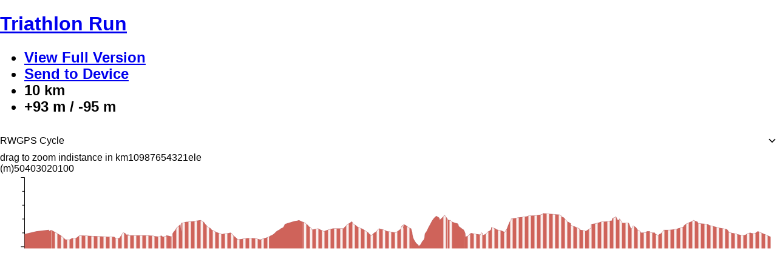

--- FILE ---
content_type: text/html; charset=utf-8
request_url: https://ridewithgps.com/embeds?type=route&id=40148402&metricUnits=true&sampleGraph=true
body_size: 8856
content:
<!DOCTYPE html>
<html lang='en'>
<head prefix='og: http://ogp.me/ns# fb: http://ogp.me/ns/fb# ridewithgps: http://ogp.me/ns/fb/ridewithgps#'>
<title>Ride with GPS | Bike Route Planner and Cycling Navigation App</title>
<meta content='text/html; charset=utf-8' http-equiv='Content-type'>
<meta content='width=device-width, initial-scale=1.0' name='viewport'>
<meta content='Discover your next great ride in our library of the best bike routes in the world. An easy to use platform that has everything you need for cycling.' name='description'>
<meta name="csrf-param" content="authenticity_token" />
<meta name="csrf-token" content="Zm-a5HgFgsEjNZQVd6mUlKNGwsh9sKD0xtZq7xOhYVqnwFusflNkFOZts772TLAhlc-p0sXygn4r63IaLPYwdQ" />
<link href='https://ridewithgps.com/embeds' hreflang='x-default' rel='alternate'>
<link href='https://ridewithgps.com/embeds' hreflang='en' rel='alternate'>
<link href='https://ridewithgps.com/embeds?lang=de' hreflang='de' rel='alternate'>
<link href='https://ridewithgps.com/embeds?lang=es' hreflang='es' rel='alternate'>
<link href='https://ridewithgps.com/embeds?lang=fr' hreflang='fr' rel='alternate'>
<link href='https://ridewithgps.com/embeds?lang=it' hreflang='it' rel='alternate'>
<link href='https://ridewithgps.com/embeds?lang=ja' hreflang='ja' rel='alternate'>
<link href='https://ridewithgps.com/embeds?lang=nl' hreflang='nl' rel='alternate'>
<link href='/apple-touch-icon.png?2000000008' rel='apple-touch-icon' sizes='180x180'>
<link href='/favicon-32x32.png?2000000008' rel='icon' sizes='32x32' type='image/png'>
<link href='/favicon-16x16.png?2000000008' rel='icon' sizes='16x16' type='image/png'>
<link href='/manifest.json?2000000008' rel='manifest'>
<link color='#000000' href='/safari-pinned-tab.svg?2000000008' rel='mask-icon'>
<meta content='#000000' name='theme-color'>
<meta content='253239687628' property='fb:app_id'>
<meta content='https://ridewithgps.com/embeds' property='og:url'>
<meta content='https://ridewithgps.com/images/revised_layout/logo-og-image.png' property='og:image'>
<meta content='@ridewithgps' name='twitter:site'>
<meta content='' name='twitter:title'>
<meta content='Discover your next great ride in our library of the best bike routes in the world. An easy to use platform that has everything you need for cycling.' name='twitter:description'>
<meta content='app' name='twitter:card'>
<meta content='Ride with GPS' name='twitter:app:name:googleplay'>
<meta content='com.ridewithgps.mobile' name='twitter:app:id:googleplay'>
<meta content='Ride with GPS' name='twitter:app:name:iphone'>
<meta content='893687399' name='twitter:app:id:iphone'>
<meta content='Ride with GPS' name='twitter:app:name:ipad'>
<meta content='893687399' name='twitter:app:id:ipad'>
<meta content='app-id=893687399' name='apple-itunes-app'>


<link href='/.well-known/manifest.manifest' rel='manifest'>
<script type='text/javascript'>
  (function(d) {
    var config = {
      kitId: 'yny6lnd',
      scriptTimeout: 3000,
      async: true
    },
    h=d.documentElement,t=setTimeout(function(){h.className=h.className.replace(/\bwf-loading\b/g,"")+" wf-inactive";},config.scriptTimeout),tk=d.createElement("script"),f=false,s=d.getElementsByTagName("script")[0],a;h.className+=" wf-loading";tk.src='https://use.typekit.net/'+config.kitId+'.js';tk.async=true;tk.onload=tk.onreadystatechange=function(){a=this.readyState;if(f||a&&a!="complete"&&a!="loaded")return;f=true;clearTimeout(t);try{Typekit.load(config)}catch(e){}};s.parentNode.insertBefore(tk,s)
  })(document)
</script>


</head>
<body>
<script>
  window.rwgps = window.rwgps || {}
  window.translationsToLoad = {"add_photos":"Add photos","something_went_wrong":"Something went wrong, please try again. Contact us if the problem persists.","forgot_password_prompt":"Don't worry, it happens to the best of us.  What's your email address?","delete_confirmation":"Are you sure you want to delete this?","remembered_success":"Successfully pinned this item!","success":"Success","bike_paths":"Bike Paths","bike_paths_desc":"Enable bike path overlays","name":"Name","type":"Type","notes":"Notes","description":"Description","save":"Save","delete":"Delete","cancel":"Cancel","view":"View","remove":"Remove","edit":"Edit","url":"URL","route_to_poi":"Route to POI","add_to_library":"Add to POI Library","update_in_library":"Update POI in Library","save_as_new_poi":"Save as new POI in Library","sort_by":"Sort by","distance":"Distance","date":"Date","distance.meters":{"zero":"0 meters","one":"1 meter","other":"%{count} meters"},"distance.feet":{"zero":"0 feet","one":"1 foot","other":"%{count} feet"},"distance.km":{"zero":"0 km","one":"1 km","other":"%{count} km"},"distance.miles":{"zero":"0 miles","one":"1 mile","other":"%{count} miles"},"yes":"Yes","no":"No","routes":"routes","new":"new","show_photos":{"one":"%{count} photo. Click to show","other":"%{count} photos. Click to show"},"attribution":"Attribution","view_link":"View your route here","elevation":"Elevation","elevation_gain":"Elevation Gain","elevation_loss":"Elevation Loss","click_for_details":"Click for details","save_in_map":"Save in this map","remove_from_map":"Remove from map","route_to_point":"Add to route","want_as_first_point":"Do you want this to be your start point?","want_to_route_here":"Do you want to route to this point?","restricted":"Restricted","cuesheet_types":{"Left":"Left","Right":"Right","Slight Left":"Slight Left","Slight Right":"Slight Right","Sharp Left":"Sharp Left","Sharp Right":"Sharp Right","Straight":"Straight","Uturn":"U Turn","Summit":"Summit","Valley":"Valley","Water":"Water","Food":"Food","Danger":"Danger","First Aid":"First Aid","Control":"Control","Climb":"Climb","4th Category":"4th Category","3rd Category":"3rd Category","2nd Category":"2nd Category","1st Category":"1st Category","Hors Category":"Hors Category","Sprint":"Sprint","Generic":"Generic"},"route_name_required":"Please provide a name for this route","poi_name_required":"Please provide a name for this POI","logged_in_as":"Currently logged in as","caption":"Caption","sample_graph.distance_in":"distance in","sample_graph.time_from_start":"time from start","sample_graph.switch_to":"switch to","sample_graph.time":"time","sample_graph.distance":"distance","sample_graph.miles":"miles","sample_graph.km":"km","sample_graph.ele":"ele","sample_graph.grade":"grade","sample_graph.hr":"hr","sample_graph.cad":"cad","sample_graph.speed":"speed","sample_graph.watts":"watts","sample_graph.temp":"temp","sample_graph.bpm":"bpm","sample_graph.rpm":"rpm","sample_graph.percent":"%","sample_graph.m":"m","sample_graph.ft":"ft","sample_graph.kph":"kph","sample_graph.mph":"mph","sample_graph.deg_c":"°C","sample_graph.deg_f":"°F","sample_graph.click_to_zoom_out":"click on the graph to zoom out","sample_graph.drag_to_zoom_in":"drag to zoom in","sample_graph.on_drag":"on drag","sample_graph.zoom_in":"zoom in","sample_graph.select_segment":"select segment","sample_graph.surface":"surface","sample_graph.surfaces":"surfaces","related_routes":"Related routes","hide_marker":"Hide marker"};
  window.activeRWNamespace = 'embeds.index';
</script>
<script>
window.rwgpsNSData = [];
window.rwgpsNSData.push(['embeds.index', {"userDateFormat":"mdy"}]);
window.rwgpsNSData.push(['config', {"features_withheld_on_restricted":{},"privileges":{},"currentUser":{"preferences":{"metric_units":true}},"analyticsUserProperties":{"experiments":["trsp_redesign","hide_offline_mode_toggle","new_collection_show_page","web_onboarding_questions","game_sm_icons","cancellation_survey","offline_maps_ios","offline_maps_android","community_photos"]},"labs":{"fit_export":true,"rsp_redesign":true,"homepage_redesign":false,"quicksearch":false,"way_off_course_rerouting":false,"pinned_in_searchbar":true,"smart_export":true,"mobile_home_redesign":true,"can_see_homepage_opt_in":true,"send_js_errors_to_sentry":false,"profile_redesign":false,"live_logs":false,"strava_sync":true,"relive_sync":true,"trsp_redesign":true,"localization":false,"varia":true,"route_planner":true,"routing":false,"heatmap":false,"app_home_v3":true,"always_graph_hopper":false,"prevent_sticky_gmaps":true,"surface_types":true,"mobile_explore":false,"personal_heatmaps":false,"toi":false,"hex_hunter":false,"activity_types":false,"new_logging_service":true,"new_search_results":true,"new_search_results_debug":false,"kaboom":true,"show_explore_prompt":false,"zd_chat":true,"personal_explore_web":true,"mobile_explore_filters":true,"varia_watch_notifications":false,"inspect_promo":true,"watch_auto_pause":true,"remove_find_filters":true,"fast_auto_pause":true,"personal_explore_mobile":false,"personal_explore_mobile_map":true,"remove_avg_watts":false,"recording_improvements":false,"mobile_choice":true,"mobile_terrain":false,"radar_car_count":false,"personal_routes_explore_web":true,"club_routes_explore_web":false,"inspect_in_planner":true,"pew_photos":true,"recommendations_in_comments":false,"reviews_in_comments":true,"personal_explore_mobile_location":true,"reviews_menu_item":true,"Personal Explore Mobile Inspect":true,"fb_migration":true,"fb_migration_save":true,"fb_removal_mobile":true,"fb_removal_web":true,"Heatmap Upsell":true,"mapv2_vectors":false,"rp_beta_raster_map":false,"tap_to_route":false,"web_hide_basic":true,"Personal Explore Mobile Promo":true,"premium_default_ios":false,"rwgps_cycle_takeover":true,"api_clients_management":false,"ampli_debug":false,"mapbox_planner":true,"web_explore":true,"accel_capture":false,"push_on_ride_sync":true,"mobile_zd_chat":true,"ios_premium_push":true,"upload_page_redesign":true,"global_search_ng":true,"gift_promotion_force_active":false,"org_upload_redesign":true,"wayfinders":false,"explore_fast_est_time":false,"apps_disable_auto_record":true,"expose_reviews_to_all":false,"streetview_on_space":true,"set_home_location_modal":true,"map_layers":true,"routing_feedback":false,"trsp_point_menu":false,"wahoo_webhooks":false,"explore_hover_name_only":true,"unify_offcourse_for_quicknav_and_routenav":false,"accel_capture_2":false,"create_waypoints":true,"display_waypoints":false,"trsp_track_not_visible_tracker":false,"explore_club_suggestion":true,"trsp_explore_more":true,"explore_autochoose":true,"new_mobile_onboarding_experience":true,"oauth_preauth_demo":false,"s2d_hammerhead":true,"settings_privacy_tab":true,"custom_layers":false,"region_content_portal":true,"change_start_release":true,"map_layers_sticky":true,"s2d_use_hammerhead_production":true,"new_routing_options":false,"unpaved_surfaces_layer":true,"wind_map_layers_on_trsp":false,"mobile_onboarding_trial_upsell":true,"surface_type_improvement":false,"club_content_portal":false,"coros":false,"map_layers_outside_us":false,"new_routing_options_lab":false,"explore_force_no_results":false,"private_contributions_card":true,"signup_modal_trial_prompt":true,"surface_type_testing":false,"new_signup_and_trial_modal":true,"samsung_battery_warning":true,"customize_test":false,"new_login_modal":true,"aqi_airnow":false,"new_routing_options_toggle":true,"planner_spa":false,"new_homepage":true,"share_modal_v2":true,"mobile_experimental_map_layers":false,"existing_user_trial":false,"alt_homepage":true,"apple_watch_vertical_layout":false,"mtb_trails_layer":false,"mobile_gps_companion_mode":false,"save_test":false,"new_routing_options_4button":true,"magic_layout_planner":false,"start_trial":false,"updated_mrp_experience_trays":true,"web_collaborations":true,"collection_membership_demo":false,"community_poi_layer":true,"planner_org_heatmaps":true,"2024_planner_icons":true,"trsp_save_menu":true,"device_collections":false,"save_to_device":false,"require_account_for_planner":true,"gift_banner_ios":false,"gift_banner_android":false,"updated_mrp_experience_trays_ios":true,"Premium Only  - POI Layer":false,"hide_control_points_zoom":false,"vite_production":true,"mtb_trails_layer_web":false,"gift_deal_active":false,"dynamic_es_relevance":false,"web_collaborations_collections":true,"offline_regions_android":false,"web_collections_in_library":true,"ios_native_home_screen":false,"android_native_home_screen":true,"mobile_waypoints":false,"mobile_cPOI":false,"mobile_cpoi_layer":false,"fake_bucket_list":false,"fake_bucket_list_enrolled":false,"route_update_notification":true,"fake_bucket_list_created":false,"trsp_redesign_option":false,"hide_offline_mode_toggle":true,"event_trsp":true,"explore_highlights":true,"planner_debug":false,"export_requires_account":true,"save_route_collection_ids":false,"see_event_details_link":true,"new_create_event_modal":true,"cutty_cap_game":true,"new_ios_native_home_screen":true,"highlights_trsp":false,"permanent_game":false,"new_event_show_page":true,"s2d_modal_presentation":false,"esp_interactive_sg":false,"plans versus pricing page experiment":false,"event_interested":true,"new_event_edit_page":true,"challenge_map_experiment":false,"wahoo_archived_as_deleted":false,"events_markdown_desc":true,"upcoming_event_notifications":false,"ui_color_scheme":false,"new_collection_show_page":true,"home_screen_on_route_cards":false,"asset_ranker_admin_control":false,"mobile-ride-trimming":false,"mobile-list-view-map-chip":false,"trsp_icon_experiment":false,"search_improvements":true,"show_onboarding_surveys":false,"search_improvements_score_tab":false,"web_onboarding_questions":true,"explore_admin_filters":false,"derp derp":false,"derp_derp":false,"test":false,"testt":false,"rider_insights":false,"continue_in_app_banner":false,"web_trsp_cta_copy_test":false,"game_sm_icons":true,"cancellation_survey":true,"offline_map_ios":false,"offline_maps_ios":true,"offline_maps_android":true,"community_photos":true,"ios_storekit2":false,"GH11 Routing Profiles":false,"GH11_routing":false,"distance_away_test":false,"keyword_basescore_only":false,"game_all_icons":false,"game_mission_free_play":false,"asset_filters_in_explore":false,"tracklibjs_wasm":false,"new_gallery":false},"authenticityToken":"bBL_Wi7o42zQwaQyp9c5yt1Z3USeR_HcK-IN7MvRD1KtvT4SKL4FuRWZg5kmMh1_69C2XiYF01bG3xUZ9IZefQ","sessionKeyName":"_rwgps_3_session","sessionKeyValue":"","facebookAppId":253239687628,"gmapsApiKey":"client=gme-ridewithgps","language":"en","locale":"en","availableLocales":["de","en","es","fr","it","ja","nl"],"showGcrc":true}]);
window.rwgpsNSData.push(['LabelMaker', {"metric":true}]);
</script>
<script>
//<![CDATA[
window.webpackManifest = {"1":"trips-log-with-gc-dc2bdfd44cf2bcc63089-bundle.js","2":"trips-garmin_sync-764863b8c9c33c654cb3-bundle.js","3":"small_pages-bee35d50f3d7033d3b01-bundle.js","4":"routes-show-d7a65bfcb4699c974f71-bundle.js","5":"activities-index-9b3d5176f3ae9a825e81-bundle.js","6":"clubs-show-17e0089de846ced9b8dc-bundle.js","7":"admin_pages-7b9745e10a7f09c35f26-bundle.js","8":"pages_with_map_and_graph-4700e46df52a197f8114-bundle.js","9":"pages-admin-d3bc10ff275c0ec6f70a-bundle.js","10":"pages_with_jquery_ui-4c3f713fe452dea9643f-bundle.js","11":"events-show-38d1ef65d8b5ed6b575d-bundle.js","12":"events-manageParticipants-6e39f707016ea7f38c27-bundle.js","13":"ambassadors-map-bde4a3b3f27a5382e665-bundle.js","14":"routes-threedee-89dd2e7d40d676f7b696-bundle.js","15":"regions-admin-51b218716f2dc86fd1d7-bundle.js","16":"groups-show-b5193acc29d499bc6374-bundle.js","17":"routes-user_index-ab0e5c2ea59345cf8e46-bundle.js","18":"pages-api-2b7e54c170640958dc9f-bundle.js","19":"trips-log-0128711e8c6a28939e9f-bundle.js","20":"trips-edit-4082546ab9cb9da0b2ec-bundle.js","21":"clubs-admin-b833f1e0ed42ec7e148c-bundle.js","22":"ambassadors-index-14a0f0ed74d183384b36-bundle.js","23":"activities-user_index-d9b662e140cd78c8abdb-bundle.js","24":"users-feature_flags-693a641086f3e2ab8ee3-bundle.js","25":"segments-show-5d6e22c1696401b5c655-bundle.js","26":"routes-printmap-6a3f86ace3f871fcb831-bundle.js","27":"routes-embed-ba9b6952499b9d165b9b-bundle.js","28":"livelogs-current-71d22d91b2106b5838c3-bundle.js","29":"ambassadors-show-b67dbd972270c984ddfe-bundle.js","30":"ambassador_routes-show-59c1605fe57032c06877-bundle.js","31":"ambassador_routes-embed-e7ef5a868e3a78fa5542-bundle.js","32":"photos-admin-e86ec97452f58da3d0db-bundle.js","33":"minimal-7205667ce16c081eb5c0-bundle.js","34":"embeds-index-7c0aaffaf60fe5d2c3bf-bundle.js","35":"core-reqs-11aa3867d28dcb54c0be-bundle.js"}
//]]>
</script>
<script src="/dist/common-b19e23754f1725848420-bundle.js?2"></script>
<script src="/dist/core-reqs-11aa3867d28dcb54c0be-bundle.js?2"></script>
<script>
  window.rwgps.surfaces = {}
  window.rwgps.surfaces.stInfer = [[-90,-180,90,180,{"0":8,"1":8,"2":8,"3":8,"4":8,"5":8,"6":8,"7":8,"8":8,"9":8,"10":8,"11":8,"12":8,"13":8,"14":8,"15":70,"16":99,"17":99,"18":99,"19":99,"20":8,"21":70,"22":70,"23":99,"24":99,"25":70,"28":8,"36":99,"37":8}]]
  window.rwgps.surfaces.groupedSurfaces = {"paved":{"0":"paved","1":"asphalt","2":"chipseal","3":"concrete","4":"concrete:lanes","5":"concrete:plates","6":"paving_stones","7":"sett","8":"paved_unknown"},"unpaved":{"49":"unpaved","50":"clay","51":"unhewn_cobblestone","52":"cobblestone","53":"metal","54":"wood","55":"stepping_stones","56":"unpaved","57":"compacted","58":"fine_gravel","59":"gravel","60":"rock","61":"pebblestone","62":"ground","63":"dirt","64":"earth","65":"grass","66":"grass_paver","67":"mud","68":"sand","69":"woodchips","70":"unpaved_unknown"},"unknown":{"92":"carpet","93":"acrylic","94":"metal_grid","96":"snow","97":"ice","98":"salt","99":"unknown"}}
  window.rwgps.surfaces.surfaceGroups = {"0":"paved","1":"paved","2":"paved","3":"paved","4":"paved","5":"paved","6":"paved","7":"paved","8":"paved","49":"unpaved","50":"unpaved","51":"unpaved","52":"unpaved","53":"unpaved","54":"unpaved","55":"unpaved","56":"unpaved","57":"unpaved","58":"unpaved","59":"unpaved","60":"unpaved","61":"unpaved","62":"unpaved","63":"unpaved","64":"unpaved","65":"unpaved","66":"unpaved","67":"unpaved","68":"unpaved","69":"unpaved","70":"unpaved","92":"unknown","93":"unknown","96":"unknown","97":"unknown","98":"unknown","99":"unknown","94":"unknown"}
  
  let rwgps = window.rwgps;
  
  rwgps.ns("Events", window.Backbone.Events);
  if (window.activeRWNamespace) {
    rwgps.activeNs = rwgps.ns(window.activeRWNamespace);
  }
  if (window.rwgpsNSData) {
    window.rwgpsNSData.forEach(function (keyVal) {
      rwgps.ns(keyVal[0], keyVal[1]);
    });
  }
</script>

<style>
  html, body, #ridewithgps-embed { height: 100% }
</style>
<div id='ridewithgps-embed'></div>
<script>
//<![CDATA[
window.RWGPS_UI_VERSION_STRING = "c072f504c";
//]]>
</script><script src="https://cos.ridewithgps.com/rwgps-javascripts/prod/assets/polyfills-OqukRaoI.js" crossorigin="anonymous" type="module"></script>

<script src="https://cos.ridewithgps.com/rwgps-javascripts/prod/assets/embed-Dt_Z7md9.js" crossorigin="anonymous" type="module"></script>
<link rel="modulepreload" href="https://cos.ridewithgps.com/rwgps-javascripts/prod/assets/modulepreload-polyfill-BBkejO7o.js" as="script" crossorigin="true">
<link rel="modulepreload" href="https://cos.ridewithgps.com/rwgps-javascripts/prod/assets/TripRouteEmbed-BkXDwf-z.js" as="script" crossorigin="true">
<link rel="modulepreload" href="https://cos.ridewithgps.com/rwgps-javascripts/prod/assets/EventsEmbed-CeqJP73e.js" as="script" crossorigin="true">
<link rel="modulepreload" href="https://cos.ridewithgps.com/rwgps-javascripts/prod/assets/rsoGeoJSON-De7qjOVM.js" as="script" crossorigin="true">
<link rel="modulepreload" href="https://cos.ridewithgps.com/rwgps-javascripts/prod/assets/RegionalEmbedlet-DBfo39fG.js" as="script" crossorigin="true">
<link rel="modulepreload" href="https://cos.ridewithgps.com/rwgps-javascripts/prod/assets/nonReactUtils-NpJRUlNw.js" as="script" crossorigin="true">
<link rel="modulepreload" href="https://cos.ridewithgps.com/rwgps-javascripts/prod/assets/hub-TEz1qJX1.js" as="script" crossorigin="true">
<link rel="modulepreload" href="https://cos.ridewithgps.com/rwgps-javascripts/prod/assets/commonmark-DrfzU0yE.js" as="script" crossorigin="true">
<link rel="modulepreload" href="https://cos.ridewithgps.com/rwgps-javascripts/prod/assets/SimpleMap-DRGwy5DQ.js" as="script" crossorigin="true">
<link rel="modulepreload" href="https://cos.ridewithgps.com/rwgps-javascripts/prod/assets/DEPRECATED_Map-CE7mylbm.js" as="script" crossorigin="true">
<link rel="modulepreload" href="https://cos.ridewithgps.com/rwgps-javascripts/prod/assets/Marker-1DcbPQS0.js" as="script" crossorigin="true">
<link rel="modulepreload" href="https://cos.ridewithgps.com/rwgps-javascripts/prod/assets/urlHelpers-BuxuG3GG.js" as="script" crossorigin="true">
<link rel="modulepreload" href="https://cos.ridewithgps.com/rwgps-javascripts/prod/assets/VirtualizableFeatureContext-DnzLqxuV.js" as="script" crossorigin="true">
<link rel="modulepreload" href="https://cos.ridewithgps.com/rwgps-javascripts/prod/assets/showUpgradeModal-kxq5wBcC.js" as="script" crossorigin="true">
<link rel="modulepreload" href="https://cos.ridewithgps.com/rwgps-javascripts/prod/assets/index-VVAxNybP.js" as="script" crossorigin="true">
<link rel="modulepreload" href="https://cos.ridewithgps.com/rwgps-javascripts/prod/assets/index-BfmPvcet.js" as="script" crossorigin="true">
<link rel="modulepreload" href="https://cos.ridewithgps.com/rwgps-javascripts/prod/assets/index-Bz1H_uuO.js" as="script" crossorigin="true">
<link rel="modulepreload" href="https://cos.ridewithgps.com/rwgps-javascripts/prod/assets/index-DJMAB7rv.js" as="script" crossorigin="true">
<link rel="modulepreload" href="https://cos.ridewithgps.com/rwgps-javascripts/prod/assets/trackEvent-COSQOh7_.js" as="script" crossorigin="true">
<link rel="modulepreload" href="https://cos.ridewithgps.com/rwgps-javascripts/prod/assets/index-DNQySBgW.js" as="script" crossorigin="true">
<link rel="modulepreload" href="https://cos.ridewithgps.com/rwgps-javascripts/prod/assets/clubsQuery-CEHwFwAl.js" as="script" crossorigin="true">
<link rel="modulepreload" href="https://cos.ridewithgps.com/rwgps-javascripts/prod/assets/CircleButton-Draq5UJu.js" as="script" crossorigin="true">
<link rel="modulepreload" href="https://cos.ridewithgps.com/rwgps-javascripts/prod/assets/Select-DSWTimrd.js" as="script" crossorigin="true">
<link rel="modulepreload" href="https://cos.ridewithgps.com/rwgps-javascripts/prod/assets/use-isomorphic-layout-effect.browser.esm-xjvK6v0I.js" as="script" crossorigin="true">
<link rel="modulepreload" href="https://cos.ridewithgps.com/rwgps-javascripts/prod/assets/useOnUnmount-DQM6yh5t.js" as="script" crossorigin="true">
<link rel="modulepreload" href="https://cos.ridewithgps.com/rwgps-javascripts/prod/assets/index-Bh2l445f.js" as="script" crossorigin="true">
<link rel="modulepreload" href="https://cos.ridewithgps.com/rwgps-javascripts/prod/assets/HoverCard-D1HzQ_JX.js" as="script" crossorigin="true">
<link rel="modulepreload" href="https://cos.ridewithgps.com/rwgps-javascripts/prod/assets/maplibre-BMV1Id32.js" as="script" crossorigin="true">
<link rel="modulepreload" href="https://cos.ridewithgps.com/rwgps-javascripts/prod/assets/points-B-3nvCFV.js" as="script" crossorigin="true">
<link rel="modulepreload" href="https://cos.ridewithgps.com/rwgps-javascripts/prod/assets/Toast-DfzvwnuB.js" as="script" crossorigin="true">
<link rel="modulepreload" href="https://cos.ridewithgps.com/rwgps-javascripts/prod/assets/immer-DyAha54i.js" as="script" crossorigin="true">
<link rel="modulepreload" href="https://cos.ridewithgps.com/rwgps-javascripts/prod/assets/DivOverlay-DW9tbDBR.js" as="script" crossorigin="true">
<link rel="modulepreload" href="https://cos.ridewithgps.com/rwgps-javascripts/prod/assets/useKeyboardShortcut-CcAKx0eh.js" as="script" crossorigin="true">
<link rel="modulepreload" href="https://cos.ridewithgps.com/rwgps-javascripts/prod/assets/PoiIconImg-nVzi33xW.js" as="script" crossorigin="true">
<link rel="modulepreload" href="https://cos.ridewithgps.com/rwgps-javascripts/prod/assets/es6-promise-pool-D5ZW-uqf.js" as="script" crossorigin="true">
<link rel="modulepreload" href="https://cos.ridewithgps.com/rwgps-javascripts/prod/assets/TruncatableText-uDPNRSTE.js" as="script" crossorigin="true">
<link rel="modulepreload" href="https://cos.ridewithgps.com/rwgps-javascripts/prod/assets/TeensyGallery-DpLH_Dl1.js" as="script" crossorigin="true">
<link rel="modulepreload" href="https://cos.ridewithgps.com/rwgps-javascripts/prod/assets/Image-zhKaac1l.js" as="script" crossorigin="true">
<link rel="modulepreload" href="https://cos.ridewithgps.com/rwgps-javascripts/prod/assets/Gallery-Btvt8T9N.js" as="script" crossorigin="true">
<link rel="modulepreload" href="https://cos.ridewithgps.com/rwgps-javascripts/prod/assets/showGallery-cAV6ingK.js" as="script" crossorigin="true">
<link rel="modulepreload" href="https://cos.ridewithgps.com/rwgps-javascripts/prod/assets/index-CON_ub7g.js" as="script" crossorigin="true">
<link rel="modulepreload" href="https://cos.ridewithgps.com/rwgps-javascripts/prod/assets/useQueries-Cgt0NiL0.js" as="script" crossorigin="true">
<link rel="modulepreload" href="https://cos.ridewithgps.com/rwgps-javascripts/prod/assets/intlMessages-in2K4DHx.js" as="script" crossorigin="true">
<link rel="modulepreload" href="https://cos.ridewithgps.com/rwgps-javascripts/prod/assets/routeUtils-B7tTEa_e.js" as="script" crossorigin="true">
<link rel="modulepreload" href="https://cos.ridewithgps.com/rwgps-javascripts/prod/assets/MapV2-CuSxXG_f.js" as="script" crossorigin="true">
<link rel="modulepreload" href="https://cos.ridewithgps.com/rwgps-javascripts/prod/assets/useThrottledCallback-BmUCYMrr.js" as="script" crossorigin="true">
<link rel="modulepreload" href="https://cos.ridewithgps.com/rwgps-javascripts/prod/assets/usePrevious-pGbtJQWp.js" as="script" crossorigin="true">
<link rel="modulepreload" href="https://cos.ridewithgps.com/rwgps-javascripts/prod/assets/makeHoverAndSelectionContext-DdB6KY75.js" as="script" crossorigin="true">
<link rel="modulepreload" href="https://cos.ridewithgps.com/rwgps-javascripts/prod/assets/FormFeedback-BGB6BJNR.js" as="script" crossorigin="true">
<link rel="modulepreload" href="https://cos.ridewithgps.com/rwgps-javascripts/prod/assets/POI-BfmWdEz5.js" as="script" crossorigin="true">
<link rel="modulepreload" href="https://cos.ridewithgps.com/rwgps-javascripts/prod/assets/options-B3VLJA0b.js" as="script" crossorigin="true">
<link rel="modulepreload" href="https://cos.ridewithgps.com/rwgps-javascripts/prod/assets/SampleGraph-CpnW_oy5.js" as="script" crossorigin="true">
<link rel="modulepreload" href="https://cos.ridewithgps.com/rwgps-javascripts/prod/assets/sample_graph-ksSwnj-H.js" as="script" crossorigin="true">
<link rel="modulepreload" href="https://cos.ridewithgps.com/rwgps-javascripts/prod/assets/index-BTTlexWj.js" as="script" crossorigin="true">
<link rel="modulepreload" href="https://cos.ridewithgps.com/rwgps-javascripts/prod/assets/PhotoClusters-BJJUuGLQ.js" as="script" crossorigin="true">
<link rel="modulepreload" href="https://cos.ridewithgps.com/rwgps-javascripts/prod/assets/Popup-1r5sF5oV.js" as="script" crossorigin="true">
<link rel="modulepreload" href="https://cos.ridewithgps.com/rwgps-javascripts/prod/assets/mapRendering-BHV7bJpc.js" as="script" crossorigin="true">
<link rel="modulepreload" href="https://cos.ridewithgps.com/rwgps-javascripts/prod/assets/InfoWindow-CKYVunYW.js" as="script" crossorigin="true">
<link rel="modulepreload" href="https://cos.ridewithgps.com/rwgps-javascripts/prod/assets/SuggestPOI-B-tvBsbH.js" as="script" crossorigin="true">
<link rel="modulepreload" href="https://cos.ridewithgps.com/rwgps-javascripts/prod/assets/CueIcon-CSM3iN06.js" as="script" crossorigin="true">
<link rel="modulepreload" href="https://cos.ridewithgps.com/rwgps-javascripts/prod/assets/react-textarea-autosize.browser.esm-BgW86OVU.js" as="script" crossorigin="true">
<link rel="modulepreload" href="https://cos.ridewithgps.com/rwgps-javascripts/prod/assets/featureTypes-BlZvUxPn.js" as="script" crossorigin="true">
<link rel="modulepreload" href="https://cos.ridewithgps.com/rwgps-javascripts/prod/assets/SegmentPopup-LIa7_Kl3.js" as="script" crossorigin="true">
<link rel="modulepreload" href="https://cos.ridewithgps.com/rwgps-javascripts/prod/assets/TrackSnapPoint-DcqVUtcg.js" as="script" crossorigin="true">
<link rel="modulepreload" href="https://cos.ridewithgps.com/rwgps-javascripts/prod/assets/photos-CB2mkxuZ.js" as="script" crossorigin="true">
<link rel="modulepreload" href="https://cos.ridewithgps.com/rwgps-javascripts/prod/assets/pointsOfInterest-C3YiOW2C.js" as="script" crossorigin="true">
<link rel="modulepreload" href="https://cos.ridewithgps.com/rwgps-javascripts/prod/assets/Calendar-Op8u7_t3.js" as="script" crossorigin="true">
<link rel="modulepreload" href="https://cos.ridewithgps.com/rwgps-javascripts/prod/assets/CircleChevronButton-CdQ-7z6n.js" as="script" crossorigin="true">
<link rel="modulepreload" href="https://cos.ridewithgps.com/rwgps-javascripts/prod/assets/CircleIconButton-C3eIy_2d.js" as="script" crossorigin="true">
<link rel="modulepreload" href="https://cos.ridewithgps.com/rwgps-javascripts/prod/assets/DashedMetric-Dt1x3Zzj.js" as="script" crossorigin="true">
<link rel="modulepreload" href="https://cos.ridewithgps.com/rwgps-javascripts/prod/assets/calendarUtils-Bm8YZEBF.js" as="script" crossorigin="true">
<link rel="modulepreload" href="https://cos.ridewithgps.com/rwgps-javascripts/prod/assets/EventStartEndRow-Cth1uavY.js" as="script" crossorigin="true">
<link rel="modulepreload" href="https://cos.ridewithgps.com/rwgps-javascripts/prod/assets/EventSeries-DK5bWoNs.js" as="script" crossorigin="true">
<link rel="modulepreload" href="https://cos.ridewithgps.com/rwgps-javascripts/prod/assets/EventOrganizersRow-DVemtdDv.js" as="script" crossorigin="true">
<link rel="modulepreload" href="https://cos.ridewithgps.com/rwgps-javascripts/prod/assets/RoundImg-DBPFEIpz.js" as="script" crossorigin="true">
<link rel="modulepreload" href="https://cos.ridewithgps.com/rwgps-javascripts/prod/assets/MountOnHoverCard-thd4-_RE.js" as="script" crossorigin="true">
<link rel="modulepreload" href="https://cos.ridewithgps.com/rwgps-javascripts/prod/assets/MapEngineRef-Cw55UTTO.js" as="script" crossorigin="true">
<link rel="modulepreload" href="https://cos.ridewithgps.com/rwgps-javascripts/prod/assets/MarkerClusters-DEgxkKay.js" as="script" crossorigin="true">
<link rel="stylesheet" href="https://cos.ridewithgps.com/rwgps-javascripts/prod/assets/modulepreload-polyfill-DyHKLs44.css" />
<link rel="stylesheet" href="https://cos.ridewithgps.com/rwgps-javascripts/prod/assets/TripRouteEmbed-C7ximCzW.css" />
<link rel="stylesheet" href="https://cos.ridewithgps.com/rwgps-javascripts/prod/assets/EventsEmbed-DDD6QoZJ.css" />
<link rel="stylesheet" href="https://cos.ridewithgps.com/rwgps-javascripts/prod/assets/RegionalEmbedlet-DmBOuBYT.css" />
<link rel="stylesheet" href="https://cos.ridewithgps.com/rwgps-javascripts/prod/assets/nonReactUtils-C-Se4ix6.css" />
<link rel="stylesheet" href="https://cos.ridewithgps.com/rwgps-javascripts/prod/assets/DEPRECATED_Map-s-GsHSm1.css" />
<link rel="stylesheet" href="https://cos.ridewithgps.com/rwgps-javascripts/prod/assets/urlHelpers-CzczEGTC.css" />
<link rel="stylesheet" href="https://cos.ridewithgps.com/rwgps-javascripts/prod/assets/index-ZT5niups.css" />
<link rel="stylesheet" href="https://cos.ridewithgps.com/rwgps-javascripts/prod/assets/index-KcPA4TVX.css" />
<link rel="stylesheet" href="https://cos.ridewithgps.com/rwgps-javascripts/prod/assets/index-CaqlkASD.css" />
<link rel="stylesheet" href="https://cos.ridewithgps.com/rwgps-javascripts/prod/assets/index-DHHhdr-x.css" />
<link rel="stylesheet" href="https://cos.ridewithgps.com/rwgps-javascripts/prod/assets/CircleButton-B2bUhRgU.css" />
<link rel="stylesheet" href="https://cos.ridewithgps.com/rwgps-javascripts/prod/assets/Select-DymCyLmx.css" />
<link rel="stylesheet" href="https://cos.ridewithgps.com/rwgps-javascripts/prod/assets/index-BJmUslhQ.css" />
<link rel="stylesheet" href="https://cos.ridewithgps.com/rwgps-javascripts/prod/assets/maplibre-DeW7UwyM.css" />
<link rel="stylesheet" href="https://cos.ridewithgps.com/rwgps-javascripts/prod/assets/points-0yAY_3ha.css" />
<link rel="stylesheet" href="https://cos.ridewithgps.com/rwgps-javascripts/prod/assets/Toast-J3my6jTw.css" />
<link rel="stylesheet" href="https://cos.ridewithgps.com/rwgps-javascripts/prod/assets/PoiIconImg-Aby8lEbr.css" />
<link rel="stylesheet" href="https://cos.ridewithgps.com/rwgps-javascripts/prod/assets/TruncatableText-DeQce_hd.css" />
<link rel="stylesheet" href="https://cos.ridewithgps.com/rwgps-javascripts/prod/assets/TeensyGallery-BP6qJvrS.css" />
<link rel="stylesheet" href="https://cos.ridewithgps.com/rwgps-javascripts/prod/assets/Image-BneyzM83.css" />
<link rel="stylesheet" href="https://cos.ridewithgps.com/rwgps-javascripts/prod/assets/Gallery-DQi3uItc.css" />
<link rel="stylesheet" href="https://cos.ridewithgps.com/rwgps-javascripts/prod/assets/MapV2-Ds7DReam.css" />
<link rel="stylesheet" href="https://cos.ridewithgps.com/rwgps-javascripts/prod/assets/FormFeedback-I4BcNFAU.css" />
<link rel="stylesheet" href="https://cos.ridewithgps.com/rwgps-javascripts/prod/assets/options-6qSfu5PN.css" />
<link rel="stylesheet" href="https://cos.ridewithgps.com/rwgps-javascripts/prod/assets/SampleGraph-D03xt9BS.css" />
<link rel="stylesheet" href="https://cos.ridewithgps.com/rwgps-javascripts/prod/assets/sample_graph-DsOHocS9.css" />
<link rel="stylesheet" href="https://cos.ridewithgps.com/rwgps-javascripts/prod/assets/index-BAlmIOTo.css" />
<link rel="stylesheet" href="https://cos.ridewithgps.com/rwgps-javascripts/prod/assets/PhotoClusters-CfIgIGy4.css" />
<link rel="stylesheet" href="https://cos.ridewithgps.com/rwgps-javascripts/prod/assets/Popup-DOYQaYR1.css" />
<link rel="stylesheet" href="https://cos.ridewithgps.com/rwgps-javascripts/prod/assets/InfoWindow-Djr8D8QO.css" />
<link rel="stylesheet" href="https://cos.ridewithgps.com/rwgps-javascripts/prod/assets/SuggestPOI-DWqX3Aj0.css" />
<link rel="stylesheet" href="https://cos.ridewithgps.com/rwgps-javascripts/prod/assets/CueIcon-CPZlZ7I4.css" />
<link rel="stylesheet" href="https://cos.ridewithgps.com/rwgps-javascripts/prod/assets/SegmentPopup-DVBGXIBQ.css" />
<link rel="stylesheet" href="https://cos.ridewithgps.com/rwgps-javascripts/prod/assets/Calendar-Cm07HhQV.css" />
<link rel="stylesheet" href="https://cos.ridewithgps.com/rwgps-javascripts/prod/assets/CircleIconButton-BvB6boAz.css" />
<link rel="stylesheet" href="https://cos.ridewithgps.com/rwgps-javascripts/prod/assets/DashedMetric-5tiNOZs0.css" />
<link rel="stylesheet" href="https://cos.ridewithgps.com/rwgps-javascripts/prod/assets/EventStartEndRow-BGl4dca-.css" />
<link rel="stylesheet" href="https://cos.ridewithgps.com/rwgps-javascripts/prod/assets/EventOrganizersRow-BH-gJdQt.css" />
<link rel="stylesheet" href="https://cos.ridewithgps.com/rwgps-javascripts/prod/assets/MountOnHoverCard-OJfYoytU.css" />

  <script async src="https://www.googletagmanager.com/gtag/js?id=G-6YLEX65R10"></script>
  <script>
  window.dataLayer = window.dataLayer || [];
  function gtag(){dataLayer.push(arguments);}
  gtag('js', new Date());
  gtag('config', 'G-6YLEX65R10');
  </script>

<style>
  #launcher { display: none; }
</style>
<script>
  window.afterZDLoad = function(fn) {
    if (window._ZDLoaded) {
      fn();
    } else {
      if (!window._ZDLoadFns) window._ZDLoadFns = [];
      window._ZDLoadFns.push(fn);
    }
  }
  window.onZDLoad = function() {
    if (!window.zE) return;
    window._ZDLoaded = true;
    while(window._ZDLoadFns && window._ZDLoadFns.length > 0) {
      (window._ZDLoadFns.pop())();
    }
  }
</script>
<script>
  afterZDLoad(function() {
    zE('webWidget:on', 'chat:status', function(status) {
      if (status === 'online') {
        window.rwgps.config.zendeskChatEnabled = true;
      } else if (status === 'offline') {
        window.rwgps.config.zendeskChatEnabled = false;
      }
    })
  })
</script>
<script async id="ze-snippet" onload="onZDLoad()" src="https://static.zdassets.com/ekr/snippet.js?key=4c6c09c0-d38a-4b09-bd02-6549697268bd"></script>


</body>
</html>


--- FILE ---
content_type: application/javascript
request_url: https://cos.ridewithgps.com/rwgps-javascripts/prod/assets/showUpgradeModal-kxq5wBcC.js
body_size: 493
content:
import{S as d}from"./urlHelpers-BuxuG3GG.js";import{ADD_NEW_UPSELL_MODAL as c}from"./index-VVAxNybP.js";import{P as M}from"./nonReactUtils-NpJRUlNw.js";import{C as m}from"./index-Bz1H_uuO.js";import{F as o,G as s,H as t,s as r,A as f}from"./modulepreload-polyfill-BBkejO7o.js";import{t as U,a as A}from"./trackEvent-COSQOh7_.js";const _={plannerAddRoute:c},h=f({exports:{id:"ExportModal.helpPath",defaultMessage:"More about Exports"},heatmap:{id:"HeatLayerToggle.viewPublicHeat",defaultMessage:"View Public Heatmap"}}),b=(a,e)=>{var i,g;if(U({category:(i=e==null?void 0:e.category)!=null?i:A.upgradeClicked,action:"".concat(a[0]," ").concat(e!=null&&e.subfeature?", ".concat(e==null?void 0:e.subfeature):""),label:"Originating page: ".concat(window.location)}),o.triggerUpsellModal({upsell_feature:(g=e==null?void 0:e.upsell_feature)!=null?g:a[0],upsell_source:s()}),!t){r(d,{trigger:"upgradeModal"});return}const u=a[0],l=_[u];if(l){r(l,{});return}r(m,{features:a,onDismiss:e==null?void 0:e.onDismiss,helpPathMessage:h[a[0]],onCreateAccount:()=>{r(d,{trigger:"upgradeModal"})},onUpgrade:()=>{var n;(n=e==null?void 0:e.onUpgradeClicked)==null||n.call(e),r(M,{feature:a[0]})}})};export{b as s};


--- FILE ---
content_type: application/javascript
request_url: https://cos.ridewithgps.com/rwgps-javascripts/prod/assets/MapEngineRef-Cw55UTTO.js
body_size: 288
content:
import{b as p}from"./urlHelpers-BuxuG3GG.js";import{r as c}from"./modulepreload-polyfill-BBkejO7o.js";import{G as f,M as i}from"./MapV2-CuSxXG_f.js";const m=({onChange:t,engineRef:s})=>{const{mapEngine:r}=p();return c.useEffect(()=>{s&&(s.current=r),t==null||t(r)},[r,t,s]),null},a=({onChange:t,engineRef:s})=>{const{mapEngine:r}=p();return c.useEffect(()=>{(r instanceof f||r instanceof i)&&(s&&(s.current=r),t==null||t(r))},[r,t,s]),null};export{m as M,a as N};
